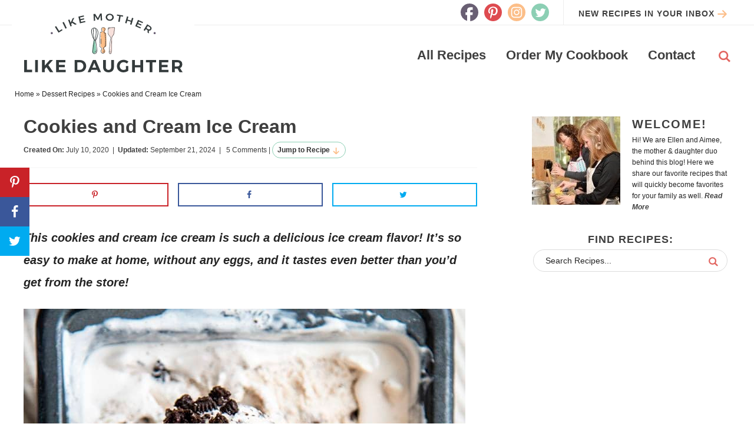

--- FILE ---
content_type: text/html
request_url: https://api.intentiq.com/profiles_engine/ProfilesEngineServlet?at=39&mi=10&dpi=936734067&pt=17&dpn=1&iiqidtype=2&iiqpcid=934cd7a4-79a5-4cbf-8302-ab5bc91a8b86&iiqpciddate=1769394273519&pcid=5adedab1-47d1-4629-ab19-50c85e732b28&idtype=3&gdpr=0&japs=false&jaesc=0&jafc=0&jaensc=0&jsver=0.33&testGroup=A&source=pbjs&ABTestingConfigurationSource=group&abtg=A&vrref=https%3A%2F%2Flmld.org%2Fcookies-and-cream-ice-cream%2F
body_size: 59
content:
{"abPercentage":97,"adt":1,"ct":2,"isOptedOut":false,"data":{"eids":[]},"dbsaved":"false","ls":true,"cttl":86400000,"abTestUuid":"g_1d3f0363-9ed2-41d6-b371-77508b150fcf","tc":9,"sid":-968821791}

--- FILE ---
content_type: text/html; charset=utf-8
request_url: https://www.google.com/recaptcha/api2/aframe
body_size: 266
content:
<!DOCTYPE HTML><html><head><meta http-equiv="content-type" content="text/html; charset=UTF-8"></head><body><script nonce="kDtwWKSZ6Ccife_bt9AncA">/** Anti-fraud and anti-abuse applications only. See google.com/recaptcha */ try{var clients={'sodar':'https://pagead2.googlesyndication.com/pagead/sodar?'};window.addEventListener("message",function(a){try{if(a.source===window.parent){var b=JSON.parse(a.data);var c=clients[b['id']];if(c){var d=document.createElement('img');d.src=c+b['params']+'&rc='+(localStorage.getItem("rc::a")?sessionStorage.getItem("rc::b"):"");window.document.body.appendChild(d);sessionStorage.setItem("rc::e",parseInt(sessionStorage.getItem("rc::e")||0)+1);localStorage.setItem("rc::h",'1769394280260');}}}catch(b){}});window.parent.postMessage("_grecaptcha_ready", "*");}catch(b){}</script></body></html>

--- FILE ---
content_type: text/plain
request_url: https://rtb.openx.net/openrtbb/prebidjs
body_size: -81
content:
{"id":"0518d7b7-9f8f-4bce-b8bc-3a1248322a58","nbr":0}

--- FILE ---
content_type: text/plain
request_url: https://rtb.openx.net/openrtbb/prebidjs
body_size: -215
content:
{"id":"8285f4fe-e1e9-4415-a961-313f906db00a","nbr":0}

--- FILE ---
content_type: text/plain; charset=UTF-8
request_url: https://at.teads.tv/fpc?analytics_tag_id=PUB_17002&tfpvi=&gdpr_consent=&gdpr_status=22&gdpr_reason=220&ccpa_consent=&sv=prebid-v1
body_size: 56
content:
YjBkMDNkZDEtODg3MS00YTI1LTk3MjctNzQwZjRhMmU2NjQ4Iy03LTY=

--- FILE ---
content_type: text/plain
request_url: https://rtb.openx.net/openrtbb/prebidjs
body_size: -215
content:
{"id":"0f279960-52ad-4ca7-8fae-61b447ce88dd","nbr":0}

--- FILE ---
content_type: image/svg+xml
request_url: https://lmld.org/wp-content/themes/pmd-lmld/images/facebook.svg
body_size: -144
content:
<svg id="Layer_1" data-name="Layer 1" xmlns="http://www.w3.org/2000/svg" viewBox="0 0 39.718 39.636"><defs><style>.cls-1{fill:#695f73;}</style></defs><path class="cls-1" d="M-94.256,3.358A19.762,19.762,0,0,1-74.4,23.176,19.865,19.865,0,0,1-92.451,42.994V29.166h4.965l.738-6.072h-5.7V20.3a4.669,4.669,0,0,1,.246-1.847,2.4,2.4,0,0,1,2.052-.82h3.159V11.728h-5.457a9.115,9.115,0,0,0-3.446.616c-2.462.943-3.734,3.323-3.734,7.1v3.652h-3.57v6.072h3.57V42.337a19.937,19.937,0,0,1-14.484-19.161A19.814,19.814,0,0,1-94.256,3.358Z" transform="translate(114.115 -3.358)"/></svg>

--- FILE ---
content_type: text/plain
request_url: https://rtb.openx.net/openrtbb/prebidjs
body_size: -215
content:
{"id":"3f26e4e4-d1ad-412d-b297-313a01046305","nbr":0}

--- FILE ---
content_type: text/plain; charset=utf-8
request_url: https://ads.adthrive.com/http-api/cv2
body_size: 4464
content:
{"om":["0cpicd1q","0iyi1awv","0mvqppcd","1","1028_8728253","10310289136970_514411517","10338833","110_576777115309199355","11142692","11509227","11769254","1185:1610326628","11896988","11968632","12010084","12010088","12168663","12171164","12171239","12174278","124843_10","124844_23","124848_8","124853_8","1610326628","1610326728","1610338925","1611092","16x7UEIxQu8","17_24632125","17_24683314","17_24767251","17_24767545","17x0742b","1ftzvfyu","1kpjxj5u","1ktgrre1","1zjn1epv","202209358","202430_200_EAAYACogrPcXlVDpv4mCpFHbtASH4.EGy-m7zq791oD26KFcrCUyBCeqWqs_","206_547869","206_549410","2132:45327631","2132:46039469","2132:46091204","2149:11769254","21_zgw37lur","2249:567996566","2249:650628575","2249:703669956","2307:00xbjwwl","2307:2mokbgft","2307:3d4r29fd","2307:4etfwvf1","2307:5s8wi8hf","2307:644qbcd7","2307:66r1jy9h","2307:6ejtrnf9","2307:6mrds7pc","2307:6nj9wt54","2307:794di3me","2307:79mkktxr","2307:7cmeqmw8","2307:7fmk89yf","2307:7vnmgcxm","2307:8orkh93v","2307:a566o9hb","2307:a7wye4jw","2307:a8beztgq","2307:bu0fzuks","2307:bwp1tpa5","2307:c2d7ypnt","2307:cv0h9mrv","2307:cx0cyl2x","2307:dschjz3o","2307:egtdks83","2307:f3tdw9f3","2307:fpbj0p83","2307:fqeh4hao","2307:g749lgab","2307:gn3plkq1","2307:h0cw921b","2307:hfqgqvcv","2307:hswgcqif","2307:iez3ol5g","2307:iy6hsneq","2307:k0csqwfi","2307:m6rbrf6z","2307:o4v8lu9d","2307:p0odjzyt","2307:p91c42i1","2307:pi9dvb89","2307:r0u09phz","2307:s2ahu2ae","2307:s4s41bit","2307:t7d69r6a","2307:twf10en3","2307:u4atmpu4","2307:ujl9wsn7","2307:ws5qkh9j","2307:x5dl9hzy","2307:y96tvrmt","2307:yass8yy7","2307:zmciaqa3","2409_15064_70_85809046","2409_25495_176_CR52092921","2409_25495_176_CR52092923","2409_25495_176_CR52153848","2409_25495_176_CR52153849","2409_25495_176_CR52178316","2409_25495_176_CR52178317","2409_25495_176_CR52186411","25_53v6aquw","25_87z6cimm","25_8b5u826e","25_c7i6r1q4","25_d4pqkecm","25_hgrz3ggo","25_k6n08fc0","25_m4xt6ckm","25_sgaw7i5o","25_ti0s3bz3","25_utberk8n","25_v6qt489s","25_yi6qlg3p","25_zwzjgvpw","2662_199916_8153734","2662_200562_8182933","2676:86698472","2676:86739704","2676:86895130","2711_64_12156461","2711_64_12169133","2715_9888_522709","2760:176_CR52092921","2760:176_CR52178316","2760:176_CR52178317","29414696","29414711","2gglwanz","2ngxhuwx","2p298u0gomp","2pu0gomp","2v4qwpp9","308_125203_18","33604490","33604871","33605403","33605516","33637455","34182009","3490:CR52092921","3490:CR52175339","3490:CR52178316","3490:CR52178317","3490:CR52223725","3646_185414_T26335189","3658_104709_o0qyxun9","3658_15038_suixnuyn","3658_15078_4npk06v9","3658_15078_fqeh4hao","3658_15080_wk8exctl","3658_15106_u4atmpu4","3658_193430_k9ove2bo","3658_203382_f3tdw9f3","3658_204350_af9kspoi","3658_20625_z58lye3x","3658_22079_iy6hsneq","3658_229286_bfwolqbx","3658_67113_8linfb0q","3658_67113_ccnv0dly","36_46_12171239","381513943572","3LMBEkP-wis","3irzr1uu","3v2n6fcp","409_216416","409_216594","409_225977","409_225982","409_226346","409_226351","409_227223","409_227226","42935490","436396566","43919974","439246469228","43a7ptxe","44023623","44629254","45327625","458901553568","4771_67437_1610326628","47869802","481703827","485027845327","48877306","4etfwvf1","4fk9nxse","4ghpg1az","4zai8e8t","51372397","51372410","522567","53v6aquw","54779856","55092222","5510:cymho2zs","5510:mznp7ktv","5510:pefxr7k2","5510:szwhi7rt","5510:u4atmpu4","5510:ujl9wsn7","553781814","553782314","554443","554460","5563_66529_OADD2.7353135342685_1L28KLX2T0O1CD1WS7","5563_66529_OADD2.7353135343870_1A7EC9T642JRWPU25G","557_409_228351","558_93_u4atmpu4","558_93_yvirjmu3","561921909765","56794606","56824595","5726507757","57961627","58310259131_553781814","59780461","59780474","59856354","59873222","59873223","5s2988wi8hf","5s8wi8hf","5vg29sv8","600618969","605367469","61210708","6126563651","61900466","61916211","61916223","61916225","61932920","61932925","61932933","61932948","61932957","6226507991","6226508011","6226530649","6226543513","62278708","6250_66552_1112688573","627309156","627309159","627506494","628086965","628222860","628223277","628360579","628444262","628444349","628444433","628444439","628456307","628456310","628456313","628456376","628456379","628456382","628622163","628622169","628622172","628622175","628622178","628622241","628622244","628622247","628622250","628683371","628687043","628687157","628687460","628687463","628803013","628841673","629007394","629009180","629167998","629168001","629168010","629168565","629171196","629171202","629234167","62976224","62983846","630137823","63092381","630928655","63100589","644qbcd7","657365118","659216891404","66298r1jy9h","671776183","680_99480_605367462","690_99485_1610326628","690_99485_1610326728","697189873","697189989","697189991","697876985","697876986","697876994","697876999","69d4zxd1","6ejtrnf9","6lmy2lg0","6mrds7pc","6tj9m7jw","6zt4aowl","700109379","700117707","702397981","702423494","703908778","705115332","705115442","705115523","705116521","707162816","736768647564","74243_74_18364017","74243_74_18364062","74243_74_18364087","74243_74_18364134","74243_74_18364267","74298wv3qdx","74c4988b-55dc-4163-bd91-3840ad4a2dc9","74j1qch5","74wv3qdx","76odrdws","7732580","77gj3an4","7969_149355_45327622","7969_149355_45327631","7969_149355_46039901","79ju1d1h","79mkktxr","7cmeqmw8","7f298mk89yf","7fc6xgyo","7fmk89yf","7qevw67b","7qn8oyg4","7u3dpqk1","7v298nmgcxm","7vnmgcxm","7x298b3th35","7xb3th35","8152859","8152878","8152879","8193073","8193078","8193095","86082991","86698150","86925905","86925932","86925934","86925937","86925938","8b5u826e","8edb3geb","8l2syamq","8linfb0q","8orkh93v","8r298nx5lp3","9057/211d1f0fa71d1a58cabee51f2180e38f","9057/2b998d6f4c5a0c05df886b030a2b7b59","9057/37a3ff30354283181bfb9fb2ec2f8f75","9309343","9632230","96srbype","97_8193073","97_8193078","9925w9vu","99q18eux","9d5f8vic","9krcxphu","9rqgwgyb","a3ts2hcp","a566o9hb","a7wye4jw","a8beztgq","ad6783io","af9kspoi","bfwolqbx","bu0fzuks","c1hsjx06","c25t9p0u","c7z0h277","ccnv0dly","cfdo5p0h","cfjsq3yd","cgx63l2w","cr-1oplzoysu9vd","cr-2azmi2ttu9vd","cr-2azmi2ttuatj","cr-6ovjht2eu9vd","cr-6ovjht2eubxe","cr-7mlw3ytgu9vd","cr-7mlw3ytgubxe","cr-7vrltzuwu9vd","cr-98qz5e2subqk","cr-9hxzbqc08jrgv2","cr-Bitc7n_p9iw__vat__49i_k_6v6_h_jce2vj5h_KnXNU4yjl","cr-adge6sszu9vd","cr-f6puwm2w27tf1","cr-flbd4mx4uatj","cr-flbd4mx4ubxe","cr-g7ywwk2qvft","cr-g7ywwk7qvft","cr-mffqs9equbwe","cv0h9mrv","cymho2zs","d1uc5f8o","dg7oyplp","e9qxwwf1","ea298l0nev6","eayuwgom","eud1td0t","f3craufm","f3h9fqou","f3tdw9f3","f9e585ed-1a57-4e65-86cf-29a3a80e7f66","fcn2zae1","fj298p0ceax","fjp0ceax","fleb9ndb","fovbyhjn","fpbj0p83","fq298eh4hao","fqeh4hao","g749lgab","g9z79oc7","galtir63","gdh74n5j","gn3plkq1","h0cw921b","h0zwvskc","h1m1w12p","h4x8d2p8","hffavbt7","hfqgqvcv","hgrz3ggo","hswgcqif","hu52wf5i","hueqprai","hxxrc6st","i90isgt0","i92980isgt0","ims4654l","iqdsx7qh","ixtrvado","iy6hsneq","j39smngx","jk789oih","k0csqwfi","k2xfz54q","k9ove2bo","kgqovbkw","kk5768bd","knoebx5v","l04ojb5z","l2s786m6","lc408s2k","ll77hviy","lp37a2wq","lqdvaorh","lxlnailk","m30fx1mp","m9tz4e6u","mhk98j8a","mkqvbkki","mmr74uc4","mne39gsk","mnzinbrt","mohri2dm","motmvbx4","muvxy961","mwnvongn","n3egwnq7","n8w0plts","n9ths0wd","ncfr1yiw","nsqnexud","nx53afwv","o2s05iig","o79rfir1","o9vnhw4a","of8dd9pr","ofoon6ir","omlkxvu8","on7syyq9","op9gtamy","oz31jrd0","ozdii3rw","p0odjzyt","p91c42i1","pi6u4hm4","pi9dvb89","pj1xvga8","pkydekxi","plth4l1a","ppn03peq","pxjRKdM1cbg","qsfx8kya","qt09ii59","quk7w53j","r3co354x","rnvjtx7r","s2298ahu2ae","s2ahu2ae","s37ll62x","s4s41bit","szng7r8g","szwhi7rt","t7298d69r6a","t73gfjqn","tcyib76d","ti0s3bz3","tsf8xzNEHyI","tt298y470r7","twf10en3","tzngt86j","u3298i8n6ef","u4atmpu4","u8px4ucu","uc3gjkej","ujl9wsn7","uq0uwbbh","uqk9ow4n","uqph5v76","ut42112berk8n","v705kko8","v8w9dp3o","vbyl6yg4","vdcb5d4i","ven7pu1c","vj7hzkpp","wih2rdv3","ws2985qkh9j","ws5qkh9j","ww9yxw2a","x5dl9hzy","x61c6oxa","x716iscu","xdaezn6y","xgjdt26g","xncaqh7c","xnfnfr4x","xtxa8s2d","xxv36f9n","xzhzyk69","y51tr986","yi6qlg3p","yllk1vm8","yv298irjmu3","z2zvrgyz","z4ptnka9","z58lye3x","zep75yl2","zfexqyi5","zgw37lur","zmciaqa3","zpm9ltrh","zsvdh1xi","zw6jpag6","zwzjgvpw","7979132","7979135"],"pmp":[],"adomains":["123notices.com","1md.org","about.bugmd.com","acelauncher.com","adameve.com","akusoli.com","allyspin.com","askanexpertonline.com","atomapplications.com","bassbet.com","betsson.gr","biz-zone.co","bizreach.jp","braverx.com","bubbleroom.se","bugmd.com","buydrcleanspray.com","byrna.com","capitaloneshopping.com","clarifion.com","combatironapparel.com","controlcase.com","convertwithwave.com","cotosen.com","countingmypennies.com","cratedb.com","croisieurope.be","cs.money","dallasnews.com","definition.org","derila-ergo.com","dhgate.com","dhs.gov","displate.com","easyprint.app","easyrecipefinder.co","fabpop.net","familynow.club","fla-keys.com","folkaly.com","g123.jp","gameswaka.com","getbugmd.com","getconsumerchoice.com","getcubbie.com","gowavebrowser.co","gowdr.com","gransino.com","grosvenorcasinos.com","guard.io","hero-wars.com","holts.com","instantbuzz.net","itsmanual.com","jackpotcitycasino.com","justanswer.com","justanswer.es","la-date.com","lightinthebox.com","liverrenew.com","local.com","lovehoney.com","lulutox.com","lymphsystemsupport.com","manualsdirectory.org","meccabingo.com","medimops.de","mensdrivingforce.com","millioner.com","miniretornaveis.com","mobiplus.me","myiq.com","national-lottery.co.uk","naturalhealthreports.net","nbliver360.com","nikke-global.com","nordicspirit.co.uk","nuubu.com","onlinemanualspdf.co","original-play.com","outliermodel.com","paperela.com","paradisestays.site","parasiterelief.com","peta.org","photoshelter.com","plannedparenthood.org","playvod-za.com","printeasilyapp.com","printwithwave.com","profitor.com","quicklearnx.com","quickrecipehub.com","rakuten-sec.co.jp","rangeusa.com","refinancegold.com","robocat.com","royalcaribbean.com","saba.com.mx","shift.com","simple.life","spinbara.com","systeme.io","taboola.com","tackenberg.de","temu.com","tenfactorialrocks.com","theoceanac.com","topaipick.com","totaladblock.com","usconcealedcarry.com","vagisil.com","vegashero.com","vegogarden.com","veryfast.io","viewmanuals.com","viewrecipe.net","votervoice.net","vuse.com","wavebrowser.co","wavebrowserpro.com","weareplannedparenthood.org","xiaflex.com","yourchamilia.com"]}